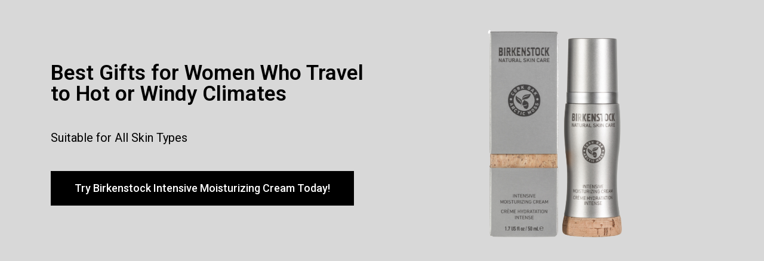

--- FILE ---
content_type: text/css
request_url: https://mykhtleah.com/wp-content/themes/mykhtleah-temptheme/style.css?ver=1.3
body_size: 4515
content:
/*
Theme Name: MYKHTLEAH Temp Theme
Requires at least: 5.9
Tested up to: 6.1
Requires PHP: 5.6
Version: 1.3
*/

/*
 * Font smoothing.
 * This is a niche setting that will not be available via Global Styles.
 * https://github.com/WordPress/gutenberg/issues/35934
 */

 @import url('https://fonts.googleapis.com/css?family=Outfit');
 @import url('https://fonts.googleapis.com/css?family=Roboto');
 
body {
	-moz-osx-font-smoothing: grayscale;
	-webkit-font-smoothing: antialiased;
}

/*
 * Text and navigation link styles.
 * Necessary until the following issue is resolved in Gutenberg:
 * https://github.com/WordPress/gutenberg/issues/27075
 */

a {
	text-decoration-thickness: 1px;
	text-underline-offset: 0.25ch;
}

a:hover,
a:focus {
	text-decoration-style: dashed;
}

a:active {
	text-decoration: none;
}

.wp-block-navigation .wp-block-navigation-item a:hover,
.wp-block-navigation .wp-block-navigation-item a:focus {
	text-decoration: underline;
	text-decoration-style: solid;
}

/*
 * Search and File Block button styles.
 * Necessary until the following issues are resolved in Gutenberg:
 * https://github.com/WordPress/gutenberg/issues/36444
 * https://github.com/WordPress/gutenberg/issues/27760
 */

.wp-block-search__button,
.wp-block-file .wp-block-file__button {
	background-color: var(--wp--preset--color--primary);
	border-radius: 0;
	border: none;
	color: var(--wp--preset--color--background);
	font-size: var(--wp--preset--font-size--medium);
	padding: calc(.667em + 2px) calc(1.333em + 2px);
}

/*
 * Button hover styles.
 * Necessary until the following issue is resolved in Gutenberg:
 * https://github.com/WordPress/gutenberg/issues/27075
 */

.wp-block-search__button:hover,
.wp-block-file .wp-block-file__button:hover,
.wp-block-button__link:hover {
	opacity: 0.90;
}

/*
 * Alignment styles.
 * These rules are temporary, and should not be relied on or
 * modified too heavily by themes or plugins that build on
 * Twenty Twenty-Two. These are meant to be a precursor to
 * a global solution provided by the Block Editor.
 *
 * Relevant issues:
 * https://github.com/WordPress/gutenberg/issues/35607
 * https://github.com/WordPress/gutenberg/issues/35884
 */

.wp-site-blocks,
body > .is-root-container,
.edit-post-visual-editor__post-title-wrapper,
.wp-block-group.alignfull,
.wp-block-group.has-background,
.wp-block-cover.alignfull,
.is-root-container .wp-block[data-align="full"] > .wp-block-group,
.is-root-container .wp-block[data-align="full"] > .wp-block-cover {
	padding-left: var(--wp--custom--spacing--outer);
	padding-right: var(--wp--custom--spacing--outer);
}

.wp-site-blocks .alignfull,
.wp-site-blocks > .wp-block-group.has-background,
.wp-site-blocks > .wp-block-cover,
.wp-site-blocks > .wp-block-template-part > .wp-block-group.has-background,
.wp-site-blocks > .wp-block-template-part > .wp-block-cover,
body > .is-root-container > .wp-block-cover,
body > .is-root-container > .wp-block-template-part > .wp-block-group.has-background,
body > .is-root-container > .wp-block-template-part > .wp-block-cover,
.is-root-container .wp-block[data-align="full"] {
	margin-left: calc(-1 * var(--wp--custom--spacing--outer)) !important;
	margin-right: calc(-1 * var(--wp--custom--spacing--outer)) !important;
	width: unset;
}

/* Blocks inside columns don't have negative margins. */
.wp-site-blocks .wp-block-columns .wp-block-column .alignfull,
.is-root-container .wp-block-columns .wp-block-column .wp-block[data-align="full"],
/* We also want to avoid stacking negative margins. */
.wp-site-blocks .alignfull:not(.wp-block-group) .alignfull,
.is-root-container .wp-block[data-align="full"] > *:not(.wp-block-group) .wp-block[data-align="full"] {
	margin-left: auto !important;
	margin-right: auto !important;
	width: inherit;
}

/*
 * Responsive menu container padding.
 * This ensures the responsive container inherits the same
 * spacing defined above. This behavior may be built into
 * the Block Editor in the future.
 */

.wp-block-navigation__responsive-container.is-menu-open {
	padding-top: var(--wp--custom--spacing--outer);
	padding-bottom: var(--wp--custom--spacing--large);
	padding-right: var(--wp--custom--spacing--outer);
	padding-left: var(--wp--custom--spacing--outer);
}

/*///////////////////////////////////*/
/*///////////////////////////////////*/
/*///////////////////////////////////*/
/*///////////////////////////////////*/

/*
Theme Name: Go Basket Temp Theme
*/


body,
html {
	margin: 0;
	padding: 0;
	overflow-x: hidden;
}

.fmt_txt {
	margin: 0;
	overflow: hidden;
	color: unset;
	text-decoration: none;
}

.btn_pm {
	background: none;
	color: inherit;
	border: none;
	padding: 0;
	font: inherit;
	cursor: pointer;
	outline: inherit;
}

.btn_pm>* {
	width: unset !important;
}

.text_24ba90ad20e9 {
	width: 95px;
	height: 25.410720825195312px;
	left: 188px;
	top: 48.09886169433594px;
	font-size: 19.5px;
	line-height: 27.5px;
	text-align: start;
	color: #232423;
	font-style: normal;
	font-family: Outfit;
	letter-spacing: 0px;
	font-weight: 600;
}

.text_e1e38f5b7e51 {
	margin: 0 0 0 0.7540056550424128%;
	width: 130px;
	height: 25.410720825195312px;
	left: 291px;
	top: 48.09886169433594px;
	font-size: 19.5px;
	line-height: 27.5px;
	text-align: start;
	color: #232423;
	font-style: light;
	font-family: Outfit;
	letter-spacing: 0px;
	font-weight: 300;
}

.text_7ce63e64a500 {
	width: 110px;
	font-size: 19.5px;
	line-height: 27.5px;
	color: #232423;
	font-style: regular;
	font-family: Outfit;
	letter-spacing: 0px;
	font-weight: 400;
	text-align: right;
}

.text_7ce63e64a500:hover {
	color: #232423aa;
}

.container_762c18165587 {
	display: flex;
	margin: auto;
	width: 1061px;
	height: 25.410720825195312px;
	margin-top: 24px;
}

.text_9aa22f9341a4 {
	width: 646px;
	height: 241.91580200195312px;
	z-index: 1;
	position: absolute;
	left: 0px;
	top: 0px;
	font-size: 69.5px;
	line-height: 69.5px;
	text-align: start;
	color: #ffffff;
	font-style: normal;
	font-family: Outfit;
	letter-spacing: 0px;
	font-weight: 600;
}

.text_aeefe506127c {
	width: 556px;
	height: 59px;
	z-index: 2;
	position: absolute;
	left: 6px;
	top: 237.7686767578125px;
	font-size: 19.5px;
	line-height: 27.5px;
	text-align: start;
	color: #d2cdcd;
	font-style: regular;
	font-family: Roboto;
	letter-spacing: 0px;
	font-weight: 400;
}

.container_2a0088ff301e {
	display: flex;
	position: relative;
	margin: 53.50958251953125px 0 0 5.405405405405405%;
	width: 646px;
	height: 296.7686767578125px;
	z-index: 1;
}

.text_eb48ca8b594a {
	font-size: 19.5px;
	line-height: 40px;
	text-align: start;
	color: #ffffff;
	font-style: semibold;
	text-transform: uppercase;
	font-family: Outfit;
	letter-spacing: 0.585px;
	font-weight: 600;
	padding: 0 30px;

}

.container_aec2623daaab {
	display: flex;
	justify-content: center;
	align-items: center;
	flex-direction: row;
	background: #80bc6b;
	border-radius: 50px 50px 50px 50px;
	margin-right: 15px;
}

.container_aec2623daaab:hover {
	background: #80bc6bee;
}

.text_3604000a2bd5 {
	font-size: 19.5px;
	line-height: 40px;
	text-align: start;
	color: #ffffff;
	font-style: semibold;
	text-transform: uppercase;
	font-family: Outfit;
	letter-spacing: 0.585px;
	font-weight: 600;
}

.container_ece626b72f0d {
	display: flex;
	justify-content: center;
	align-items: center;
	flex-direction: row;
	border-radius: 50px 50px 50px 50px;
	border: #cf6f16 solid 1px;
	padding: 0 30px;
}

.container_ece626b72f0d:hover {
	background-color: #ffffff11;
}

.container_72c6f4e66b5a {
	display: flex;
	width: 85%;
	margin: 67.45037841796875px 0 0 6.297560538540185%;
	height: 44.67431640625px;
	z-index: 1;
	align-items: center;
	flex-direction: row;
}

.container_587515bcbc13 {
	display: flex;
	width: 703px;
	height: 514px;
	flex-direction: column;
	background: #1a5724;
	border-radius: 29px 0 0 29px;
}

.imageview_f67a24ebe032 {
	height: 514px;
	border-radius: 0 29px 29px 0;
	object-fit: cover;
	overflow: hidden;
}

.container_46d79daeec89 {
	display: flex;
	margin: 80.49041748046875px 0 0 0;
	width: 1065px;
	height: 514px;
	align-items: center;
	flex-direction: row;
}

.imageview_da4947f4ebdf {
	width: 487px;
	height: 456px;
	border-radius: 29px 29px 29px 29px;
	object-fit: cover;
	overflow: hidden;
}

.text_0ac7a3534da0 {
	margin: 0 0 0 0.19047619047619047%;
	width: 97px;
	height: 25.41070556640625px;
	left: 729px;
	top: 871.4312744140625px;
	font-size: 19.5px;
	line-height: 27.5px;
	text-align: start;
	color: #242423;
	font-style: semibold;
	text-transform: uppercase;
	font-family: Outfit;
	letter-spacing: 0.585px;
	font-weight: 600;
}

.text_efe34032ad1f {
	margin: 9.9827880859375px 0 0 0.19047619047619047%;
	width: 524px;
	height: 59.89666748046875px;
	left: 729px;
	top: 906.8247680664062px;
	font-size: 56.5px;
	line-height: 56.5px;
	text-align: start;
	color: #242423;
	font-style: normal;
	font-family: Outfit;
	letter-spacing: 0px;
	font-weight: 600;
}

.text_d526c4d8e3ab {
	margin: 2.72259521484375px 0 0 0;
	width: 435px;
	height: 75.32464599609375px;
	left: 728px;
	top: 969.4440307617188px;
	font-size: 19.5px;
	line-height: 27.5px;
	text-align: start;
	color: #242423;
	font-style: regular;
	font-family: Roboto;
	letter-spacing: 0px;
	font-weight: 400;
}

.text_f3f6ebc98414 {
	margin: 0 0 0 16.296296296296298%;
	width: 191px;
	height: 25.4107666015625px;
	z-index: 1;
	left: 772px;
	top: 1140.058837890625px;
	font-size: 19.5px;
	line-height: 27.5px;
	text-align: start;
	color: #242423;
	font-style: semibold;
	text-transform: uppercase;
	font-family: Outfit;
	letter-spacing: 0.585px;
	font-weight: 600;
}

.container_90a32085abc0 {
	display: flex;
	margin: 83.4923095703125px 0 0 0;
	width: 270px;
	height: 48.098876953125px;
	align-items: center;
	flex-direction: row;
	background-color: #a4dc90;
	background-size: cover;
	border-radius: 50px 50px 50px 50px;
}

.container_90a32085abc0:hover {
	background-color: #a4dc90dd;
}

.container_1711aa7474c8 {
	display: flex;
	width: 525px;
	height: fit-content;
	flex-direction: column;
}

.container_81fe5efbd2f2 {
	display: flex;
	margin: 130px 0 0 0;
	width: 1065px;
	height: 456px;
	align-items: center;
	justify-content: space-between;
	flex-direction: row;
}

.container_581bbb216465 {
	display: flex;
	width: 1065px;
	height: fit-content;
	align-items: center;
	flex-direction: column;
}

.container_5ff88cabc681 {
	display: flex;
	margin: 48.09886169433594px 0 0 0;
	width: 100%;
	align-self: center;
	align-items: center;
	justify-content: center;
	max-width: 1440px;
	flex-direction: column;
}

.text_3e62e80079b6 {
	margin: 0 0 0 0.19047619047619047%;
	width: 139px;
	height: 25.4107666015625px;
	left: 189px;
	top: 1450.4434814453125px;
	font-size: 19.5px;
	line-height: 27.5px;
	text-align: start;
	color: #242423;
	font-style: semibold;
	text-transform: uppercase;
	font-family: Outfit;
	letter-spacing: 0.585px;
	font-weight: 600;
}

.text_315d70d20fec {
	margin: 9.9827880859375px 0 0 0;
	width: 525px;
	height: 120.700927734375px;
	left: 188px;
	top: 1485.8370361328125px;
	font-size: 56.5px;
	line-height: 56.5px;
	text-align: start;
	color: #242423;
	font-style: normal;
	font-family: Outfit;
	letter-spacing: 0px;
	font-weight: 600;
}

.text_bb6b76cb07c8 {
	margin: 5.4451904296875px 0 0 0;
	width: 435px;
	height: 25.4107666015625px;
	left: 188px;
	top: 1611.983154296875px;
	font-size: 19.5px;
	line-height: 27.5px;
	text-align: start;
	color: #242423;
	font-style: regular;
	font-family: Roboto;
	letter-spacing: 0px;
	font-weight: 400;
}

.text_68b83a4b574c {
	width: 204px;
	height: 25.4107666015625px;
	z-index: 1;
	left: 228px;
	top: 1691.8453369140625px;
	font-size: 19.5px;
	line-height: 27.5px;
	text-align: start;
	color: #242423;
	font-style: semibold;
	text-transform: uppercase;
	font-family: Outfit;
	letter-spacing: 0.585px;
	font-weight: 600;
}

.container_22626973bd9e {
	display: flex;
	margin: 42.653564453125px 0 0 0.19047619047619047%;
	width: 282px;
	height: 48.098876953125px;
	justify-content: center;
	align-items: center;
	flex-direction: row;
	background: #cf6f16;
	background-size: cover;
	border-radius: 50px 50px 50px 50px;
}

.container_22626973bd9e:hover {
	background: #cf6f16dd;
}

.container_35838d4e88d0 {
	display: flex;
	margin: 92.4434814453125px 0 0 0;
	width: 525px;
	height: fit-content;
	flex-direction: column;
}

.imageview_4c429dba8930 {
	width: 487px;
	height: 456px;
	align-self: center;
	border-radius: 29px 29px 29px 29px;
	object-fit: cover;
}

.container_0f73ef505d41 {
	display: flex;
	width: 1065px;
	height: 456px;
	justify-content: space-between;
	flex-direction: row;
}

.text_791316aaad06 {
	margin: 118.4837646484375px 0 0 0;
	width: 149px;
	height: 25.4107666015625px;
	left: 646px;
	top: 1932.4837646484375px;
	font-size: 19.5px;
	line-height: 27.5px;
	text-align: start;
	color: #242423;
	font-style: semibold;
	text-transform: uppercase;
	font-family: Outfit;
	letter-spacing: 0.585px;
	font-weight: 600;
}

.text_41da6a00b839 {
	margin: 16.33544921875px 0 0 0;
	width: 482px;
	height: 51.72900390625px;
	left: 479px;
	top: 1974.22998046875px;
	font-size: 56.5px;
	line-height: 56.5px;
	text-align: center;
	color: #242423;
	font-style: normal;
	font-family: Outfit;
	letter-spacing: 0px;
	font-weight: 600;
}

.imageview_4bd3bedc57e1 {
	width: 120px;
	height: 120px;
	z-index: 1;
	blend-mode: normal;
}

.text_55834eab5a47 {
	margin: 77.083251953125px 0 0 0;
	width: 129px;
	height: 25.41064453125px;
	z-index: 1;
	left: 297px;
	top: 2230.083251953125px;
	font-size: 19.5px;
	line-height: 27.5px;
	text-align: start;
	color: #ffffff;
	font-style: semibold;
	text-transform: uppercase;
	font-family: Outfit;
	letter-spacing: 0.585px;
	font-weight: 600;
}

.text_ca0631a51c9e {
	margin: 6.352783203125px 0 0 0;
	width: 260px;
	height: 93.47509765625px;
	z-index: 1;
	left: 231px;
	top: 2261.8466796875px;
	font-size: 17.5px;
	line-height: 20.124999582767487px;
	text-align: center;
	color: #fcfcfc;
	font-style: light italic;
	font-family: Roboto;
	letter-spacing: 0px;
	font-weight: 300;
}

.container_2811569774c6 {
	display: flex;
	margin: -40px 0 0 0;
	width: 345px;
	height: 247px;
	align-items: center;
	flex-direction: column;
	background: #1a5724;
	border-radius: 20px 20px 20px 20px;
}

.container_cf94e69fda97 {
	display: flex;
	width: 345px;
	height: fit-content;
	align-items: center;
	flex-direction: column;
}

.imageview_57758c845fa8 {
	width: 120px;
	height: 120px;
	z-index: 1;
	blend-mode: normal;
}

.text_5687f36c60c8 {
	margin: 77.083251953125px 0 0 0;
	width: 127px;
	height: 25.41064453125px;
	z-index: 1;
	left: 657px;
	top: 2230.083251953125px;
	font-size: 19.5px;
	line-height: 27.5px;
	text-align: start;
	color: #ffffff;
	font-style: semibold;
	text-transform: uppercase;
	font-family: Outfit;
	letter-spacing: 0.585px;
	font-weight: 600;
}

.text_43928a39aa7b {
	margin: 6.352783203125px 0 0 0;
	width: 246px;
	height: 93.47509765625px;
	z-index: 1;
	left: 598px;
	top: 2261.8466796875px;
	font-size: 17.5px;
	line-height: 20.124999582767487px;
	text-align: center;
	color: #fcfcfc;
	font-style: light italic;
	font-family: Roboto;
	letter-spacing: 0px;
	font-weight: 300;
}

.container_0588a710d82d {
	display: flex;
	margin: -40px 0 0 0;
	width: 345px;
	height: 247px;
	align-items: center;
	flex-direction: column;
	background: #1a5724;
	border-radius: 20px 20px 20px 20px;
}

.container_bf27e8000ad5 {
	display: flex;
	margin: 0 0 0 1.408450704225352%;
	width: 345px;
	height: fit-content;
	align-items: center;
	flex-direction: column;
}

.imageview_3b53cf3f65e8 {
	width: 120px;
	height: 120px;
	z-index: 1;
	blend-mode: normal;
}

.text_735f4a3cce5c {
	margin: 77.083251953125px 0 0 31.594202898550726%;
	width: 140px;
	height: 25.41064453125px;
	z-index: 1;
	left: 1017px;
	top: 2230.083251953125px;
	font-size: 19.5px;
	line-height: 27.5px;
	text-align: start;
	color: #ffffff;
	font-style: semibold;
	text-transform: uppercase;
	font-family: Outfit;
	letter-spacing: 0.585px;
	font-weight: 600;
}

.text_0f347a5deeec {
	margin: 6.352783203125px 0 0 0;
	width: 240px;
	height: 93.47509765625px;
	z-index: 1;
	align-self: center;
	left: 961px;
	top: 2261.8466796875px;
	font-size: 17.5px;
	line-height: 20.124999582767487px;
	text-align: center;
	color: #fcfcfc;
	font-style: light italic;
	font-family: Roboto;
	letter-spacing: 0px;
	font-weight: 300;
}

.container_aa5cffc8ed4c {
	display: flex;
	margin: -40px 0 0 0;
	width: 345px;
	height: 247px;
	flex-direction: column;
	background: #1a5724;
	border-radius: 20px 20px 20px 20px;
}

.container_cf6e48d7805f {
	display: flex;
	margin: 0 0 0 1.408450704225352%;
	width: 345px;
	height: fit-content;
	align-items: center;
	flex-direction: column;
}

.container_02b12fd860fd {
	display: flex;
	margin: 47.041015625px 0 0 0;
	width: 1065px;
	height: 327px;
	align-items: center;
	justify-content: space-between;
	flex-direction: row;
}

.container_0d2d2169b414 {
	display: flex;
	width: 1065px;
	height: fit-content;
	align-items: center;
	flex-direction: column;
}

.text_9df48b9604d2 {
	width: 186px;
	height: 42.65380859375px;
	z-index: 1;
	align-self: center;
	position: absolute;
	left: 50%;
	top: 0px;
	transform: translate(-50%, 0);
	font-size: 19.5px;
	line-height: 27.5px;
	text-align: start;
	color: #000000;
	font-style: semibold;
	text-transform: uppercase;
	font-family: Outfit;
	letter-spacing: 0.585px;
	font-weight: 600;
}

.text_5e2989a3a7a2 {
	width: 689px;
	height: auto;
	z-index: 2;
	align-self: center;
	position: absolute;
	left: 50%;
	top: 29.040771484375px;
	transform: translate(-50%, 0);
	font-size: 56.5px;
	line-height: 56.5px;
	text-align: center;
	color: #ffffff;
	font-style: normal;
	font-family: Outfit;
	letter-spacing: 0px;
	font-weight: 600;
}

.container_e4e6b6572dc2 {
	display: flex;
	position: relative;
	margin: 76.162353515625px 0 0 0;
	width: 689px;
	height: 132.498779296875px;
	z-index: 1;
}

.text_07ea0bf1886c {
	width: 138.45745849609375px;
	height: 25.41064453125px;
	z-index: 2;
	left: 652px;
	top: 2771.94482421875px;
	font-size: 19.5px;
	line-height: 27.5px;
	text-align: start;
	color: #ffffff;
	font-style: semibold;
	text-transform: uppercase;
	font-family: Outfit;
	letter-spacing: 0.585px;
	font-weight: 600;
}

.container_3338cbefcd2b {
	display: flex;
	margin: 34.48583984375px 0 0 0;
	width: 223px;
	height: 48.098876953125px;
	z-index: 1;
	justify-content: center;
	align-items: center;
	flex-direction: row;
	background-color: #000000;
	background-size: cover;
	border-radius: 50px 50px 50px 50px;
}

.container_3338cbefcd2b:hover {
	background-color: #000000dd;
}

.container_32f784044f50 {
	display: flex;
	margin: 117px 0 0 0;
	width: 1065px;
	height: 374px;
	align-items: center;
	flex-direction: column;
	background: linear-gradient(91deg, #c8dc90ff 0%, #569406ff 100%);
	border-radius: 30px 30px 30px 30px;
}

.text_228fda9b41ff {
	margin: 0px 0 0 0;
	width: 113px;
	left: 188px;
	font-size: 19.5px;
	text-align: start;
	color: #242423;
	font-style: normal;
	font-family: Outfit;
	letter-spacing: 0px;
	font-weight: 600;
}

.text_827fc2eda057 {
	width: 113px;
	left: 368px;
	top: 2995px;
	font-size: 15.5px;
	line-height: 20px;
	text-align: start;
	color: #242423;
	font-style: normal;
	font-family: Outfit;
	letter-spacing: 0px;
	font-weight: 600;
}

.text_99ff3c1e2ad0 {
	margin: 5.432861328125px 0 0 0;
	width: 101px;
	left: 368px;
	font-size: 15.5px;
	text-align: start;
	color: #242423;
	font-style: regular;
	font-family: Roboto;
	letter-spacing: 0px;
	font-weight: 400;
}

.container_11e3a76a7a9a {
	display: flex;
	width: 113px;
	height: fit-content;
	flex-direction: column;
}

.text_584401b69264 {
	width: 128px;
	left: 538px;
	top: 2995px;
	font-size: 15.5px;
	line-height: 20px;
	text-align: start;
	color: #242423;
	font-style: normal;
	font-family: Outfit;
	letter-spacing: 0px;
	font-weight: 600;
}

.text_d667e7241c9b {
	margin: 20.432861328125px 0 0 0;
	width: 74px;
	left: 538px;
	top: 3035.432861328125px;
	font-size: 15.5px;
	line-height: 31px;
	text-align: start;
	color: #242423;
	font-style: regular;
	font-family: Roboto;
	letter-spacing: 0px;
	font-weight: 400;
}

.container_f158810e0343 {
	display: flex;
	width: 128px;
	height: fit-content;
	flex-direction: column;
	vertical-align: top;
}

.container_4673e8a90f81 {
	display: flex;
	margin: 0 0 0 6.291079812206573%;
	width: 298px;
	justify-content: space-between;
	flex-direction: row;
}

.text_6e4bb9e873a1 {
	width: 293px;
	left: 908px;
	top: 2991px;
	font-size: 21.5px;
	line-height: 28px;
	text-align: start;
	color: #242423;
	font-style: normal;
	font-family: Outfit;
	letter-spacing: 0px;
	font-weight: 600;
}

.text_76dce14fb779 {
	width: 113px;
	height: 28.13330078125px;
	align-self: center;
	position: absolute;
	left: 31px;
	top: 50%;
	transform: translate(0, -50%);
	font-size: 15.5px;
	line-height: 31px;
	text-align: start;
	color: #9b7676;
	font-style: regular;
	font-family: Roboto;
	letter-spacing: 0px;
	font-weight: 400;
}

.text_042bf6b32af3 {
	width: 52px;
	z-index: 3;
	left: 1173px;
	top: 3051.768310546875px;
	font-size: 15.5px;
	line-height: 19px;
	text-align: start;
	color: #ffffff;
	font-style: semibold;
	font-family: Roboto;
	letter-spacing: 0px;
	font-weight: 600;
}

.container_7229148b0794 {
	display: flex;
	margin: 0 0 0 68.69565217391305%;
	width: 108px;
	height: 49px;
	z-index: 2;
	justify-content: center;
	align-items: center;
	flex-direction: row;
	background-color: #cf6f16;
	background-size: cover;
	border-radius: 24.5px 24.5px 24.5px 24.5px;
}

.container_7229148b0794:hover {
	background-color: #cf6f16dd;
}

.container_5b330331846a {
	display: flex;
	width: 345px;
	height: 49px;
	z-index: 1;
	align-self: center;
	position: absolute;
	left: 50%;
	top: 50%;
	transform: translate(-50%, -50%);
	align-items: center;
	flex-direction: row;
	background: #d78a414a;
	border-radius: 24.5px 24.5px 24.5px 24.5px;
	border: none;
	padding: 18px;
	box-sizing: border-box;
}

.container_ea5f41ac8dd7 {
	display: flex;
	position: relative;
	margin: 18px 0 0 0;
	width: 345px;
	height: 49px;
	align-self: center;
}

.container_ff8487cf7808 {
	display: flex;
	margin: 0 0 0 22.72300469483568%;
	width: 345px;
	height: fit-content;
	flex-direction: column;
}

.container_e83ff809174f {
	display: flex;
	margin: 100px 0 0 0;
	width: 1065px;
	height: 156.966064453125px;
	flex-direction: row;
}

.container_200c9e305e2b {
	display: flex;
	width: 100%;
	height: 9px;
	background: linear-gradient(90deg, #c8dc90ff 0%, #75a82cff 100%);
	position: absolute;
}

.container_15936bfddfb2 {
	display: flex;
	width: 100%;
	align-items: center;
	flex-direction: column;
}

.container_15265155f277 {
	display: flex;
	width: 100%;
	height: fit-content;
	align-items: center;
	flex-direction: column;
}

.viewport_b6562ff15cf9 {
	background: #f6f5f1;
}

.footer_90234g37 {
	margin: auto;
	width: 1061px;
	height: 250.410720825195312px;
	margin-top: 24px;
}

--- FILE ---
content_type: text/css
request_url: https://mykhtleah.com/wp-content/uploads/elementor/css/post-21559.css?ver=1679226756
body_size: 601
content:
.elementor-21559 .elementor-element.elementor-element-787946b > .elementor-container{min-height:450px;}.elementor-21559 .elementor-element.elementor-element-787946b:not(.elementor-motion-effects-element-type-background), .elementor-21559 .elementor-element.elementor-element-787946b > .elementor-motion-effects-container > .elementor-motion-effects-layer{background-color:#D8D8D8;}.elementor-21559 .elementor-element.elementor-element-787946b{transition:background 0.3s, border 0.3s, border-radius 0.3s, box-shadow 0.3s;padding:0px 0px 0px 0px;}.elementor-21559 .elementor-element.elementor-element-787946b > .elementor-background-overlay{transition:background 0.3s, border-radius 0.3s, opacity 0.3s;}.elementor-bc-flex-widget .elementor-21559 .elementor-element.elementor-element-0da6067.elementor-column .elementor-widget-wrap{align-items:center;}.elementor-21559 .elementor-element.elementor-element-0da6067.elementor-column.elementor-element[data-element_type="column"] > .elementor-widget-wrap.elementor-element-populated{align-content:center;align-items:center;}.elementor-21559 .elementor-element.elementor-element-0da6067 > .elementor-element-populated{padding:0px 0px 0px 15px;}.elementor-21559 .elementor-element.elementor-element-fcf5bce .elementor-heading-title{color:#000000;font-family:"Roboto", Sans-serif;font-size:35px;font-weight:600;}.elementor-21559 .elementor-element.elementor-element-96cc022{color:#000000;font-family:"Roboto", Sans-serif;font-size:20px;font-weight:400;}.elementor-21559 .elementor-element.elementor-element-72a79ed .elementor-button{font-family:"Roboto", Sans-serif;font-weight:500;background-color:#000000;border-radius:0px 0px 0px 0px;}@media(max-width:1024px){.elementor-21559 .elementor-element.elementor-element-0da6067 > .elementor-element-populated{padding:0px 0px 0px 25px;}}@media(max-width:420px){.elementor-21559 .elementor-element.elementor-element-0da6067 > .elementor-widget-wrap > .elementor-widget:not(.elementor-widget__width-auto):not(.elementor-widget__width-initial):not(:last-child):not(.elementor-absolute){margin-bottom:7px;}.elementor-21559 .elementor-element.elementor-element-0da6067 > .elementor-element-populated{padding:0px 0px 0px 0px;}.elementor-21559 .elementor-element.elementor-element-fcf5bce{text-align:center;}.elementor-21559 .elementor-element.elementor-element-fcf5bce .elementor-heading-title{font-size:22px;}.elementor-21559 .elementor-element.elementor-element-96cc022{text-align:center;font-size:16px;}.elementor-21559 .elementor-element.elementor-element-72a79ed .elementor-button{font-size:16px;padding:15px 15px 15px 15px;}.elementor-21559 .elementor-element.elementor-element-dcfea60 img{width:75%;}}